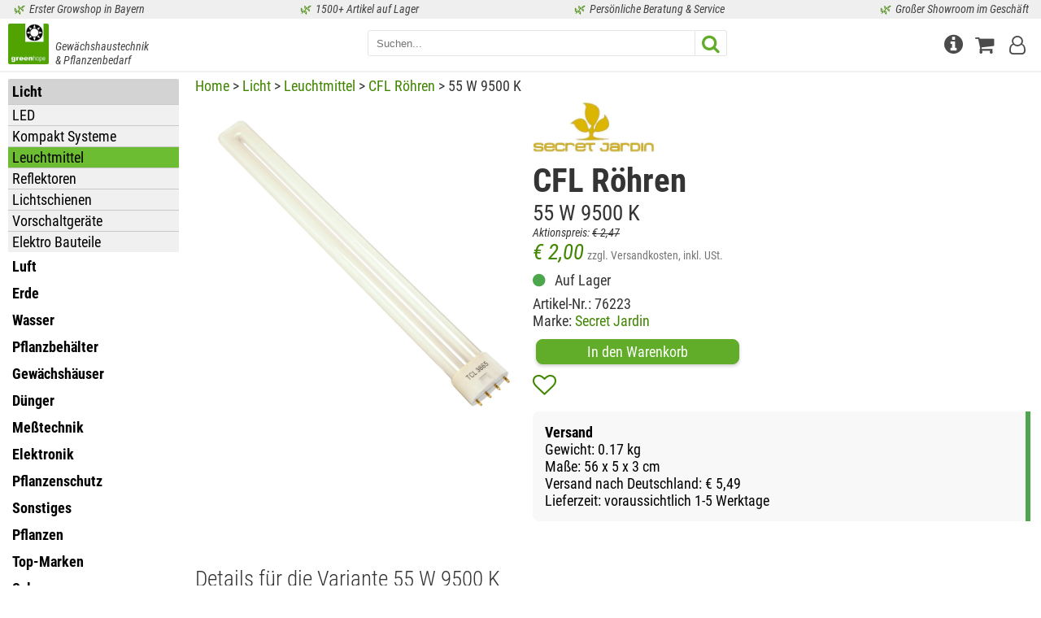

--- FILE ---
content_type: text/html; charset=UTF-8
request_url: https://www.greenhope.de/cfl-roehren-55-w-9500-k/p,76223
body_size: 7860
content:
<!DOCTYPE html>
<html lang="de">

        <head>
        
<title>CFL Röhren 55 W 9500 K | greenhope Growshop</title>
<meta http-equiv="Content-type" content="text/html; charset=UTF-8" />
<meta name="viewport" content="width=device-width, initial-scale=1, minimum-scale=1, maximum-scale=1" />
<link rel="canonical" href="https://www.greenhope.de/cfl-roehren/pn,762">
<link rel="preload" href="https://www.greenhope.de/fonts/roboto/roboto-condensed-v19-latin-regular.woff2" crossorigin="anonymous" as="font" type="font/woff2">
<link rel="preload" href="https://www.greenhope.de/fonts/roboto/roboto-condensed-v19-latin-300.woff2" crossorigin="anonymous" as="font" type="font/woff2">
<link rel="preload" href="https://www.greenhope.de/fonts/roboto/roboto-condensed-v19-latin-700.woff2" crossorigin="anonymous" as="font" type="font/woff2">
<meta name="apple-mobile-web-app-capable" content="yes">
<meta name="format-detection" content="telephone=no">
<meta name="description" content="Geeignet für die Bewurzelungsphase! Die CFL Röhren bieten die selben Vorteile wie die CFL Birnen, nur dass sie bauartbedingt effektiver und sinnvoller einsetzbar sind. Die Röhren sind in drei Lichtstärken und drei verschiedenen Lichtfarben (2700K rein rot / 6500K blau rot / 9000K rein blau) erhältlich. Lebensdauer: ca. 10.000 Betriebsstunden" lang="de" />
<meta name="geo.region" content="DE-BY" />
<meta name="author" content="greenhope GmbH" />
<meta name="language" content="de" />
<meta name="robots" content="index, follow" />
<meta property="og:image" content="https://www.greenhope.de/media/products/zoom/76200/cfl-roehren-55-w-9500-k.webp" />

<link type="text/css" rel="stylesheet" href="https://www.greenhope.de/min/1742900265/greenhope.css" />

<link rel="icon" type="image/png" href="https://www.greenhope.de/favicon/favicon-96x96.png" sizes="96x96" />
<link rel="icon" type="image/svg+xml" href="https://www.greenhope.de/favicon/favicon.svg" />
<link rel="shortcut icon" href="https://www.greenhope.de/favicon/favicon.ico" />
<link rel="apple-touch-icon" sizes="180x180" href="https://www.greenhope.de/favicon/apple-touch-icon.png" />
<meta name="apple-mobile-web-app-title" content="greenhope" />
<link rel="manifest" href="https://www.greenhope.de/favicon/site.webmanifest" />

<script type="application/ld+json">
    [
    {
        "@context": "https://schema.org",
        "@type": "WebSite",
        "name": "greenhope Growshop",
        "url": "https://www.greenhope.de",
        "image": "https://www.greenhope.de/media/logos/website/www/greenhope Logo 256.webp"
    },
    {
        "@context": "https://schema.org",
        "@type": "BreadcrumbList",
        "itemListElement": [
            {
                "@type": "ListItem",
                "position": 1,
                "name": "Home",
                "item": "https://www.greenhope.de"
            },
            {
                "@type": "ListItem",
                "position": 2,
                "name": "Licht",
                "item": "https://www.greenhope.de/licht/c,a"
            },
            {
                "@type": "ListItem",
                "position": 3,
                "name": "Leuchtmittel",
                "item": "https://www.greenhope.de/licht-leuchtmittel/cg,ae"
            },
            {
                "@type": "ListItem",
                "position": 4,
                "name": "CFL R\u00f6hren",
                "item": "https://www.greenhope.de/cfl-roehren/pn,762"
            },
            {
                "@type": "ListItem",
                "position": 5,
                "name": "55 W 9500 K",
                "item": "https://www.greenhope.de/cfl-roehren-55-w-9500-k/p,76223"
            }
        ]
    },
    {
        "@context": "https://schema.org",
        "@type": "ProductGroup",
        "name": "CFL R\u00f6hren",
        "brand": {
            "@type": "Brand",
            "name": "Secret Jardin"
        },
        "productGroupID": "762",
        "hasVariant": [
            {
                "@context": "https://schema.org",
                "@type": "Product",
                "name": "CFL R\u00f6hren 55 W 9500 K",
                "brand": {
                    "@type": "Brand",
                    "name": "Secret Jardin"
                },
                "offers": {
                    "@type": "Offer",
                    "url": "https://www.greenhope.de/cfl-roehren-55-w-9500-k/p,76223",
                    "price": 2,
                    "priceCurrency": "EUR",
                    "availability": "https://schema.org/InStock",
                    "itemCondition": "https://schema.org/NewCondition",
                    "shippingDetails": {
                        "@type": "OfferShippingDetails",
                        "shippingRate": {
                            "@type": "MonetaryAmount",
                            "value": "5.49",
                            "currency": "EUR"
                        },
                        "shippingDestination": {
                            "@type": "DefinedRegion",
                            "addressCountry": "DE"
                        }
                    }
                },
                "image": [
                    "https://www.greenhope.de/media/products/zoom/76200/cfl-roehren-55-w-9500-k.webp"
                ],
                "description": "Geeignet f\u00fcr die Bewurzelungsphase! Die CFL R\u00f6hren bieten die selben Vorteile wie die CFL Birnen, nur dass sie bauartbedingt effektiver und sinnvoller einsetzbar sind. Die R\u00f6hren sind in drei Lichtst\u00e4rken und drei verschiedenen Lichtfarben (2700K rein rot / 6500K blau rot / 9000K rein blau) erh\u00e4ltlich. Lebensdauer: ca. 10.000 Betriebsstunden",
                "sku": "76223",
                "weight": "0.17 kg"
            },
            {
                "url": "https://www.greenhope.de/cfl-roehren-55-w-6500-k/p,76211"
            },
            {
                "url": "https://www.greenhope.de/cfl-roehren-55-w-2100-k/p,76212"
            },
            {
                "url": "https://www.greenhope.de/cfl-roehren-36-w-2700-k/p,76220"
            },
            {
                "url": "https://www.greenhope.de/cfl-roehren-36-w-6500-k/p,76221"
            },
            {
                "url": "https://www.greenhope.de/cfl-roehren-36-w-9500-k/p,76222"
            },
            {
                "url": "https://www.greenhope.de/cfl-roehren-75-w-9500-k/p,76225"
            },
            {
                "url": "https://www.greenhope.de/cfl-roehren-75-w-6500-k/p,76226"
            },
            {
                "url": "https://www.greenhope.de/cfl-roehren-75-w-2700-k/p,76227"
            },
            {
                "url": "https://www.greenhope.de/cfl-roehren-philips-55-w-pl-865/p,76228"
            },
            {
                "url": "https://www.greenhope.de/cfl-roehren-philips-55-w-pl-840/p,76229"
            },
            {
                "url": "https://www.greenhope.de/cfl-roehren-osram-36-w-830/p,76230"
            }
        ]
    }
]
</script>

<script src="https://www.greenhope.de/js/jquery/jquery.min.js"></script>
<script src="https://www.greenhope.de/js/jquery/jquery-ui.min.js"></script>
<script src="https://www.greenhope.de/js/lightgallery/lightgallery.umd.js"></script>
<script src="https://www.greenhope.de/js/lightgallery/plugins/zoom/lg-zoom.umd.js"></script>
<script src="https://www.greenhope.de/js/lightgallery/plugins/fullscreen/lg-fullscreen.umd.js"></script>
<script src="https://www.greenhope.de/js/lightgallery/plugins/autoplay/lg-autoplay.umd.js"></script>
<script src="https://www.greenhope.de/js/lightslider.min.js"></script>




<script src="https://www.greenhope.de/min/1742900265/www.js"></script>


<script type="text/javascript">
    $(document).ready(wwwIndex);
$(document).ready(productIndex);
$(document).ready(cogIndex);
</script>
    </head>

        <body itemscope itemtype="https://schema.org/WebPage">

        
            <div class="display-grid gta-fs">
            <header class="gta-fs-header">
                

<div class="header-row-1 show-above-bp2">
    <div class="fs-pw display-flex jc-space-between">
        <div class="">
    <span class="pad-2 tcl-01">🌿</span>
    <span class="italic">Erster Growshop in Bayern</span>
</div>
<div class="">
    <span class="pad-2 tcl-01">🌿</span>
    <span class="italic">1500+ Artikel auf Lager</span>
</div>
<div class="show-above-bp3">
    <span class="pad-2 tcl-01">🌿</span>
    <span class="italic">Persönliche Beratung &amp; Service</span>
</div>
<div class="show-above-bp3">
    <span class="pad-2 tcl-01">🌿</span>
    <span class="italic">Großer Showroom im Geschäft</span>
</div>
    </div>
</div>
<div class="header-row-2">
    <div class="fs-pw display-grid gta-hr2">
        <div class="display-flex ai-flex-end gta-hr2-l">
            <a href="https://www.greenhope.de" title="Home">
                <img class="header-logo"
                     src="https://www.greenhope.de/media/logos/website/www/greenhope Logo 256.webp"
                     width="256"
                     height="256"
                     alt="greenhope Logo"
                />
            </a>
            <span class="pad-8h italic">Gewächshaustechnik<br />& Pflanzenbedarf</span>
        </div>
        <div class="gta-hr2-c width-full fs-12re mar-8t">
        </div>
        <div class="gta-hr2-r fs-12re mar-8t">
            <a class="hide-above-bp3 cursor-pointer" title="Navigation" data-type="btn-js" data-action="toggle-sidebar">
                <i class="fa fa-bars fa-fw tcl-04 fs-15re position-relative status-icon-icon"> </i>
            </a>
        </div>
        <div class="gta-hr2-c width-full fs-12re mar-8t">
            <form method="get" action="https://www.greenhope.de/search/" data-form="search">
                <div class="position-relative display-flex ai-center">
                    <input class="search-input bs-1 br-3 bcl-04" name="q" type="text" data-name="search-input" placeholder="Suchen..." value=""
                           autocomplete="off" autocorrect="off" autocapitalize="off" spellcheck="false">
                    <i class="fa fa-times fa-fw search-clear fs-08re tcl-03 display-none" data-type="btn-js" data-action="search-clear"> </i>
                    <i class="fa fa-search search-submit btn-02i fs-13re bs-1 br-3r cursor-pointer display-flex ai-center pad-8h" title="Suche" data-type="btn-js" data-action="submit" data-value="search"> </i>
                </div>
            </form>
            <div class="ax-search-container" data-name="ax-search-target"></div>
        </div>
        <div class="gta-hr2-r fs-12re mar-8t">
            <a href="https://www.greenhope.de/informationen-zum-onlineshop/i,1009" title="Info">
                <i class="fa fa-info-circle fa-fw tcl-05 fs-15re position-relative status-icon-icon"> </i>
            </a>
            <a href="https://www.greenhope.de/cart" title="Warenkorb">
                                <i class="fa fa-shopping-cart fa-fw tcl-05 fs-14re position-relative status-icon-icon mar-4r"> </i>
            </a>
            <a href="https://www.greenhope.de/account" title="Nutzerkonto">
                                <i class="fa fa-user-o fa-fw tcl-05 fs-13re position-relative status-icon-icon mar-4r"> </i>
            </a>
            <a class="hide-above-bp3 cursor-pointer" title="Navigation" data-type="btn-js" data-action="toggle-sidebar">
                <i class="fa fa-bars fa-fw tcl-04 fs-15re position-relative status-icon-icon"> </i>
            </a>
        </div>
    </div>
</div>
<div class="header-sub acl-02 hide-below-bp1"></div>            </header>
            <div class="display-grid gta-fs-row-sidebar fs-pw">
                <nav class="gta-fs-nav show-above-bp3" data-name="sidebar" data-nosnippet>
    <div class="pad-8b hide-above-bp3 text-right" data-type="btn-js" data-action="toggle-sidebar">
        <i class="fa fa-fw fa-close fs-12re btn-02i br-4 pad-2 cursor-pointer "> </i>
    </div>
    
<div data-accordion="accordion">
    <div data-accordion="container" data-accordion-status="1">
    <div class="accordion-title fw-bold tcl-black cursor-pointer br-2t mar-2t accordion-title-active" data-accordion="title">
        Licht
    </div>
    <ul class="sb-ul accordion-content" data-accordion="content">
<li class="sb-li">
    <a href="https://www.greenhope.de/licht-led/cg,ak"
       class="accordion-topic tcl-black display-block">
        LED
    </a>
</li>
<li class="sb-li">
    <a href="https://www.greenhope.de/licht-kompakt-systeme/cg,ab"
       class="accordion-topic tcl-black display-block">
        Kompakt Systeme
    </a>
</li>
<li class="sb-li">
    <a href="https://www.greenhope.de/licht-leuchtmittel/cg,ae"
       class="accordion-topic accordion-topic-active tcl-black display-block">
        Leuchtmittel
    </a>
</li>
<li class="sb-li">
    <a href="https://www.greenhope.de/licht-reflektoren/cg,af"
       class="accordion-topic tcl-black display-block">
        Reflektoren
    </a>
</li>
<li class="sb-li">
    <a href="https://www.greenhope.de/licht-lichtschienen/cg,ag"
       class="accordion-topic tcl-black display-block">
        Lichtschienen
    </a>
</li>
<li class="sb-li">
    <a href="https://www.greenhope.de/licht-vorschaltgeraete/cg,ah"
       class="accordion-topic tcl-black display-block">
        Vorschaltgeräte
    </a>
</li>
<li class="sb-li">
    <a href="https://www.greenhope.de/licht-elektro-bauteile/cg,aj"
       class="accordion-topic tcl-black display-block">
        Elektro Bauteile
    </a>
</li>
    </ul>
</div>
<div data-accordion="container" data-accordion-status="0">
    <div class="accordion-title fw-bold tcl-black cursor-pointer br-2t mar-2t" data-accordion="title">
        Luft
    </div>
    <ul class="sb-ul accordion-content display-none" data-accordion="content">
<li class="sb-li">
    <a href="https://www.greenhope.de/luft-ventilatoren/cg,ba"
       class="accordion-topic tcl-black display-block">
        Ventilatoren
    </a>
</li>
<li class="sb-li">
    <a href="https://www.greenhope.de/luft-schlaeuche/cg,bb"
       class="accordion-topic tcl-black display-block">
        Schläuche
    </a>
</li>
<li class="sb-li">
    <a href="https://www.greenhope.de/luft-ventilatoren-zubehoer/cg,bc"
       class="accordion-topic tcl-black display-block">
        Ventilatoren Zubehör
    </a>
</li>
<li class="sb-li">
    <a href="https://www.greenhope.de/luft-filter/cg,bd"
       class="accordion-topic tcl-black display-block">
        Filter
    </a>
</li>
<li class="sb-li">
    <a href="https://www.greenhope.de/luft-schalldaemmung/cg,be"
       class="accordion-topic tcl-black display-block">
        Schalldämmung
    </a>
</li>
<li class="sb-li">
    <a href="https://www.greenhope.de/luft-luftbefeuchter/cg,bf"
       class="accordion-topic tcl-black display-block">
        Luftbefeuchter
    </a>
</li>
<li class="sb-li">
    <a href="https://www.greenhope.de/luft-luftreinigung/cg,bg"
       class="accordion-topic tcl-black display-block">
        Luftreinigung
    </a>
</li>
    </ul>
</div>
<div data-accordion="container" data-accordion-status="0">
    <div class="accordion-title fw-bold tcl-black cursor-pointer br-2t mar-2t" data-accordion="title">
        Erde
    </div>
    <ul class="sb-ul accordion-content display-none" data-accordion="content">
<li class="sb-li">
    <a href="https://www.greenhope.de/erde-erdsubstrate/cg,ca"
       class="accordion-topic tcl-black display-block">
        Erdsubstrate
    </a>
</li>
<li class="sb-li">
    <a href="https://www.greenhope.de/erde-hydroponische-medien/cg,cb"
       class="accordion-topic tcl-black display-block">
        Hydroponische Medien
    </a>
</li>
<li class="sb-li">
    <a href="https://www.greenhope.de/erde-bodenheizungen/cg,cc"
       class="accordion-topic tcl-black display-block">
        Bodenheizungen
    </a>
</li>
    </ul>
</div>
<div data-accordion="container" data-accordion-status="0">
    <div class="accordion-title fw-bold tcl-black cursor-pointer br-2t mar-2t" data-accordion="title">
        Wasser
    </div>
    <ul class="sb-ul accordion-content display-none" data-accordion="content">
<li class="sb-li">
    <a href="https://www.greenhope.de/wasser-zusaetze/cg,da"
       class="accordion-topic tcl-black display-block">
        Zusätze
    </a>
</li>
<li class="sb-li">
    <a href="https://www.greenhope.de/wasser-aufbereitung/cg,db"
       class="accordion-topic tcl-black display-block">
        Aufbereitung
    </a>
</li>
<li class="sb-li">
    <a href="https://www.greenhope.de/wasser-pumpen/cg,dd"
       class="accordion-topic tcl-black display-block">
        Pumpen
    </a>
</li>
<li class="sb-li">
    <a href="https://www.greenhope.de/wasser-bewaesserung/cg,de"
       class="accordion-topic tcl-black display-block">
        Bewässerung
    </a>
</li>
<li class="sb-li">
    <a href="https://www.greenhope.de/wasser-leitungen/cg,df"
       class="accordion-topic tcl-black display-block">
        Leitungen
    </a>
</li>
<li class="sb-li">
    <a href="https://www.greenhope.de/wasser-leitungen-zubehoer/cg,dg"
       class="accordion-topic tcl-black display-block">
        Leitungen Zubehör
    </a>
</li>
    </ul>
</div>
<div data-accordion="container" data-accordion-status="0">
    <div class="accordion-title fw-bold tcl-black cursor-pointer br-2t mar-2t" data-accordion="title">
        Pflanzbehälter
    </div>
    <ul class="sb-ul accordion-content display-none" data-accordion="content">
<li class="sb-li">
    <a href="https://www.greenhope.de/pflanzbehaelter-toepfe-untersetzer/cg,ea"
       class="accordion-topic tcl-black display-block">
        Töpfe &amp; Untersetzer
    </a>
</li>
<li class="sb-li">
    <a href="https://www.greenhope.de/pflanzbehaelter-aero-hydrosysteme/cg,ed"
       class="accordion-topic tcl-black display-block">
        Aero &amp; Hydrosysteme
    </a>
</li>
<li class="sb-li">
    <a href="https://www.greenhope.de/pflanzbehaelter-sonstige-zubehoer/cg,eb"
       class="accordion-topic tcl-black display-block">
        Sonstige &amp; Zubehör
    </a>
</li>
    </ul>
</div>
<div data-accordion="container" data-accordion-status="0">
    <div class="accordion-title fw-bold tcl-black cursor-pointer br-2t mar-2t" data-accordion="title">
        Gewächshäuser
    </div>
    <ul class="sb-ul accordion-content display-none" data-accordion="content">
<li class="sb-li">
    <a href="https://www.greenhope.de/gewaechshaeuser-homebox/cg,la"
       class="accordion-topic tcl-black display-block">
        HOMEbox
    </a>
</li>
<li class="sb-li">
    <a href="https://www.greenhope.de/gewaechshaeuser-buildit-stands/cg,ll"
       class="accordion-topic tcl-black display-block">
        Buildit Stands
    </a>
</li>
<li class="sb-li">
    <a href="https://www.greenhope.de/gewaechshaeuser-g-tools/cg,lc"
       class="accordion-topic tcl-black display-block">
        G-Tools
    </a>
</li>
<li class="sb-li">
    <a href="https://www.greenhope.de/gewaechshaeuser-gorilla/cg,ld"
       class="accordion-topic tcl-black display-block">
        Gorilla
    </a>
</li>
<li class="sb-li">
    <a href="https://www.greenhope.de/gewaechshaeuser-mammoth-tents/cg,ln"
       class="accordion-topic tcl-black display-block">
        Mammoth Tents
    </a>
</li>
<li class="sb-li">
    <a href="https://www.greenhope.de/gewaechshaeuser-secret-jardin/cg,lh"
       class="accordion-topic tcl-black display-block">
        Secret Jardin
    </a>
</li>
<li class="sb-li">
    <a href="https://www.greenhope.de/gewaechshaeuser-zimmer-gewaechshaeuser/cg,lm"
       class="accordion-topic tcl-black display-block">
        Zimmer Gewächshäuser
    </a>
</li>
<li class="sb-li">
    <a href="https://www.greenhope.de/gewaechshaeuser-sonstige/cg,li"
       class="accordion-topic tcl-black display-block">
        Sonstige
    </a>
</li>
<li class="sb-li">
    <a href="https://www.greenhope.de/gewaechshaeuser-zubehoer/cg,lj"
       class="accordion-topic tcl-black display-block">
        Zubehör
    </a>
</li>
    </ul>
</div>
<div data-accordion="container" data-accordion-status="0">
    <div class="accordion-title fw-bold tcl-black cursor-pointer br-2t mar-2t" data-accordion="title">
        Dünger
    </div>
    <ul class="sb-ul accordion-content display-none" data-accordion="content">
<li class="sb-li">
    <a href="https://www.greenhope.de/duenger-cocos/cg,fc"
       class="accordion-topic tcl-black display-block">
        Cocos
    </a>
</li>
<li class="sb-li">
    <a href="https://www.greenhope.de/duenger-erde-bluete/cg,fd"
       class="accordion-topic tcl-black display-block">
        Erde Blüte
    </a>
</li>
<li class="sb-li">
    <a href="https://www.greenhope.de/duenger-erde-wuchs/cg,fg"
       class="accordion-topic tcl-black display-block">
        Erde Wuchs
    </a>
</li>
<li class="sb-li">
    <a href="https://www.greenhope.de/duenger-erde-vollduenger/cg,fi"
       class="accordion-topic tcl-black display-block">
        Erde Volldünger
    </a>
</li>
<li class="sb-li">
    <a href="https://www.greenhope.de/duenger-erde-zusatz/cg,fj"
       class="accordion-topic tcl-black display-block">
        Erde Zusatz
    </a>
</li>
<li class="sb-li">
    <a href="https://www.greenhope.de/duenger-hydro-bluete/cg,fk"
       class="accordion-topic tcl-black display-block">
        Hydro Blüte
    </a>
</li>
<li class="sb-li">
    <a href="https://www.greenhope.de/duenger-hydro-wuchs/cg,fl"
       class="accordion-topic tcl-black display-block">
        Hydro Wuchs
    </a>
</li>
<li class="sb-li">
    <a href="https://www.greenhope.de/duenger-hydro-vollduenger/cg,fb"
       class="accordion-topic tcl-black display-block">
        Hydro Volldünger
    </a>
</li>
<li class="sb-li">
    <a href="https://www.greenhope.de/duenger-wurzel-stimulatoren/cg,fo"
       class="accordion-topic tcl-black display-block">
        Wurzel Stimulatoren
    </a>
</li>
<li class="sb-li">
    <a href="https://www.greenhope.de/duenger-bluete-stimulatoren/cg,fm"
       class="accordion-topic tcl-black display-block">
        Blüte Stimulatoren
    </a>
</li>
<li class="sb-li">
    <a href="https://www.greenhope.de/duenger-katalysatoren/cg,fn"
       class="accordion-topic tcl-black display-block">
        Katalysatoren
    </a>
</li>
<li class="sb-li">
    <a href="https://www.greenhope.de/duenger-bodenhilfsstoffe/cg,fp"
       class="accordion-topic tcl-black display-block">
        Bodenhilfsstoffe
    </a>
</li>
<li class="sb-li">
    <a href="https://www.greenhope.de/duenger-feststoff-duengemittel/cg,fq"
       class="accordion-topic tcl-black display-block">
        Feststoff Düngemittel
    </a>
</li>
<li class="sb-li">
    <a href="https://www.greenhope.de/duenger-einzelnaehrstoffe/cg,fr"
       class="accordion-topic tcl-black display-block">
        Einzelnährstoffe
    </a>
</li>
<li class="sb-li">
    <a href="https://www.greenhope.de/duenger-spuren-micro-elemente-enzyme/cg,fs"
       class="accordion-topic tcl-black display-block">
        Spuren &amp; Micro Elemente / Enzyme
    </a>
</li>
<li class="sb-li">
    <a href="https://www.greenhope.de/duenger-spruehnahrung/cg,ft"
       class="accordion-topic tcl-black display-block">
        Sprühnahrung
    </a>
</li>
<li class="sb-li">
    <a href="https://www.greenhope.de/duenger-stecklingsnahrung/cg,fu"
       class="accordion-topic tcl-black display-block">
        Stecklingsnahrung
    </a>
</li>
<li class="sb-li">
    <a href="https://www.greenhope.de/duenger-duenger-reinigungs-loesung/cg,fv"
       class="accordion-topic tcl-black display-block">
        Dünger Reinigungs Lösung
    </a>
</li>
<li class="sb-li">
    <a href="https://www.greenhope.de/duenger-duenger-sets/cg,fw"
       class="accordion-topic tcl-black display-block">
        Dünger Sets
    </a>
</li>
<li class="sb-li">
    <a href="https://www.greenhope.de/duenger-ph-regulierung/cg,fa"
       class="accordion-topic tcl-black display-block">
        pH Regulierung
    </a>
</li>
    </ul>
</div>
<div data-accordion="container" data-accordion-status="0">
    <div class="accordion-title fw-bold tcl-black cursor-pointer br-2t mar-2t" data-accordion="title">
        Meßtechnik
    </div>
    <ul class="sb-ul accordion-content display-none" data-accordion="content">
<li class="sb-li">
    <a href="https://www.greenhope.de/messtechnik-thermo-hygrometer/cg,ga"
       class="accordion-topic tcl-black display-block">
        Thermo / Hygrometer
    </a>
</li>
<li class="sb-li">
    <a href="https://www.greenhope.de/messtechnik-thermo-hygrostate/cg,gb"
       class="accordion-topic tcl-black display-block">
        Thermo / Hygrostate
    </a>
</li>
<li class="sb-li">
    <a href="https://www.greenhope.de/messtechnik-ph-messgeraete/cg,gc"
       class="accordion-topic tcl-black display-block">
        pH Meßgeräte
    </a>
</li>
<li class="sb-li">
    <a href="https://www.greenhope.de/messtechnik-ec-messgeraete/cg,gd"
       class="accordion-topic tcl-black display-block">
        EC Meßgeräte
    </a>
</li>
<li class="sb-li">
    <a href="https://www.greenhope.de/messtechnik-ph-ec-kombi-messgeraete/cg,ge"
       class="accordion-topic tcl-black display-block">
        pH / EC Kombi-Meßgeräte
    </a>
</li>
    </ul>
</div>
<div data-accordion="container" data-accordion-status="0">
    <div class="accordion-title fw-bold tcl-black cursor-pointer br-2t mar-2t" data-accordion="title">
        Elektronik
    </div>
    <ul class="sb-ul accordion-content display-none" data-accordion="content">
<li class="sb-li">
    <a href="https://www.greenhope.de/elektronik-zeitschaltuhren/cg,ha"
       class="accordion-topic tcl-black display-block">
        Zeitschaltuhren
    </a>
</li>
<li class="sb-li">
    <a href="https://www.greenhope.de/elektronik-personenschutz/cg,hb"
       class="accordion-topic tcl-black display-block">
        Personenschutz
    </a>
</li>
<li class="sb-li">
    <a href="https://www.greenhope.de/elektronik-relaiskasten/cg,hc"
       class="accordion-topic tcl-black display-block">
        Relaiskasten
    </a>
</li>
<li class="sb-li">
    <a href="https://www.greenhope.de/elektronik-regelinstrumente/cg,hd"
       class="accordion-topic tcl-black display-block">
        Regelinstrumente
    </a>
</li>
<li class="sb-li">
    <a href="https://www.greenhope.de/elektronik-kabel-stecker/cg,he"
       class="accordion-topic tcl-black display-block">
        Kabel &amp; Stecker
    </a>
</li>
    </ul>
</div>
<div data-accordion="container" data-accordion-status="0">
    <div class="accordion-title fw-bold tcl-black cursor-pointer br-2t mar-2t" data-accordion="title">
        Pflanzenschutz
    </div>
    <ul class="sb-ul accordion-content display-none" data-accordion="content">
<li class="sb-li">
    <a href="https://www.greenhope.de/pflanzenschutz-pflanzenschutzmittel-praeventiv/cg,ia"
       class="accordion-topic tcl-black display-block">
        Pflanzenschutzmittel präventiv
    </a>
</li>
<li class="sb-li">
    <a href="https://www.greenhope.de/pflanzenschutz-pflanzenschutzmittel-akut/cg,ib"
       class="accordion-topic tcl-black display-block">
        Pflanzenschutzmittel akut
    </a>
</li>
<li class="sb-li">
    <a href="https://www.greenhope.de/pflanzenschutz-schaedlings-bekaempfung/cg,ic"
       class="accordion-topic tcl-black display-block">
        Schädlings Bekämpfung
    </a>
</li>
<li class="sb-li">
    <a href="https://www.greenhope.de/pflanzenschutz-nuetzlinge/cg,ie"
       class="accordion-topic tcl-black display-block">
        Nützlinge
    </a>
</li>
    </ul>
</div>
<div data-accordion="container" data-accordion-status="0">
    <div class="accordion-title fw-bold tcl-black cursor-pointer br-2t mar-2t" data-accordion="title">
        Sonstiges
    </div>
    <ul class="sb-ul accordion-content display-none" data-accordion="content">
<li class="sb-li">
    <a href="https://www.greenhope.de/sonstiges-mess-aufbewahrungs-gefaesse/cg,ja"
       class="accordion-topic tcl-black display-block">
        Mess &amp; Aufbewahrungs Gefäße
    </a>
</li>
<li class="sb-li">
    <a href="https://www.greenhope.de/sonstiges-schutzbrillen/cg,jb"
       class="accordion-topic tcl-black display-block">
        Schutzbrillen
    </a>
</li>
<li class="sb-li">
    <a href="https://www.greenhope.de/sonstiges-stecklingszubehoer/cg,jc"
       class="accordion-topic tcl-black display-block">
        Stecklingszubehör
    </a>
</li>
<li class="sb-li">
    <a href="https://www.greenhope.de/sonstiges-ernte-weiterverarbeitung/cg,jd"
       class="accordion-topic tcl-black display-block">
        Ernte &amp; Weiterverarbeitung
    </a>
</li>
<li class="sb-li">
    <a href="https://www.greenhope.de/sonstiges-folien/cg,je"
       class="accordion-topic tcl-black display-block">
        Folien
    </a>
</li>
<li class="sb-li">
    <a href="https://www.greenhope.de/sonstiges-literatur/cg,jf"
       class="accordion-topic tcl-black display-block">
        Literatur
    </a>
</li>
<li class="sb-li">
    <a href="https://www.greenhope.de/sonstiges-spruehflaschen/cg,jg"
       class="accordion-topic tcl-black display-block">
        Sprühflaschen
    </a>
</li>
<li class="sb-li">
    <a href="https://www.greenhope.de/sonstiges-ketten/cg,ji"
       class="accordion-topic tcl-black display-block">
        Ketten
    </a>
</li>
<li class="sb-li">
    <a href="https://www.greenhope.de/sonstiges-staebe/cg,jj"
       class="accordion-topic tcl-black display-block">
        Stäbe
    </a>
</li>
<li class="sb-li">
    <a href="https://www.greenhope.de/sonstiges-etiketten/cg,jk"
       class="accordion-topic tcl-black display-block">
        Etiketten
    </a>
</li>
<li class="sb-li">
    <a href="https://www.greenhope.de/sonstiges-lupen/cg,jl"
       class="accordion-topic tcl-black display-block">
        Lupen
    </a>
</li>
<li class="sb-li">
    <a href="https://www.greenhope.de/sonstiges-batterien/cg,jm"
       class="accordion-topic tcl-black display-block">
        Batterien
    </a>
</li>
<li class="sb-li">
    <a href="https://www.greenhope.de/sonstiges-diverses/cg,jn"
       class="accordion-topic tcl-black display-block">
        Diverses
    </a>
</li>
    </ul>
</div>
<div data-accordion="container" data-accordion-status="0">
    <div class="accordion-title fw-bold tcl-black cursor-pointer br-2t mar-2t" data-accordion="title">
        Pflanzen
    </div>
    <ul class="sb-ul accordion-content display-none" data-accordion="content">
<li class="sb-li">
    <a href="https://www.greenhope.de/pflanzen-saatgut/cg,kc"
       class="accordion-topic tcl-black display-block">
        Saatgut
    </a>
</li>
    </ul>
</div>
    <div data-accordion="container" data-accordion-status="0">
        <div class="accordion-title fw-bold tcl-black cursor-pointer br-2t mar-2t" data-accordion="title">
            Top-Marken
        </div>
        <ul class="sb-ul accordion-content display-none" data-accordion="content">
            <li class="sb-li">
                <a href="https://www.greenhope.de/f,brands"
                   class="accordion-topic tcl-black display-block">
                    Alle Marken
                </a>
            </li>
        </ul>
        <ul class="sb-ul accordion-content display-none" data-accordion="content">
            <li class="sb-li">
    <a href="https://www.greenhope.de/advanced-hydroponics/b,1001"
       class="accordion-topic tcl-black display-block">
        Advanced Hydroponics
    </a>
</li>
<li class="sb-li">
    <a href="https://www.greenhope.de/aquaking/b,1006"
       class="accordion-topic tcl-black display-block">
        Aquaking
    </a>
</li>
<li class="sb-li">
    <a href="https://www.greenhope.de/biobizz/b,1011"
       class="accordion-topic tcl-black display-block">
        Biobizz
    </a>
</li>
<li class="sb-li">
    <a href="https://www.greenhope.de/crescience/b,1144"
       class="accordion-topic tcl-black display-block">
        Crescience
    </a>
</li>
<li class="sb-li">
    <a href="https://www.greenhope.de/guanokalong/b,1034"
       class="accordion-topic tcl-black display-block">
        Guanokalong
    </a>
</li>
<li class="sb-li">
    <a href="https://www.greenhope.de/homebox/b,1066"
       class="accordion-topic tcl-black display-block">
        HOMEbox
    </a>
</li>
<li class="sb-li">
    <a href="https://www.greenhope.de/lumen-king/b,1085"
       class="accordion-topic tcl-black display-block">
        Lumen-King
    </a>
</li>
<li class="sb-li">
    <a href="https://www.greenhope.de/milwaukee/b,1091"
       class="accordion-topic tcl-black display-block">
        Milwaukee
    </a>
</li>
<li class="sb-li">
    <a href="https://www.greenhope.de/nuova-pasquini-bini/b,1010"
       class="accordion-topic tcl-black display-block">
        Nuova Pasquini &amp; Bini
    </a>
</li>
<li class="sb-li">
    <a href="https://www.greenhope.de/ona/b,1099"
       class="accordion-topic tcl-black display-block">
        ONA
    </a>
</li>
<li class="sb-li">
    <a href="https://www.greenhope.de/plagron/b,1105"
       class="accordion-topic tcl-black display-block">
        Plagron
    </a>
</li>
<li class="sb-li">
    <a href="https://www.greenhope.de/prima-klima/b,1051"
       class="accordion-topic tcl-black display-block">
        Prima Klima
    </a>
</li>
<li class="sb-li">
    <a href="https://www.greenhope.de/root-pouch/b,1140"
       class="accordion-topic tcl-black display-block">
        Root Pouch
    </a>
</li>
<li class="sb-li">
    <a href="https://www.greenhope.de/sanlight/b,1115"
       class="accordion-topic tcl-black display-block">
        SANlight
    </a>
</li>
        </ul>
    </div>
    <div data-accordion="container" data-accordion-status="0">
        <div class="accordion-title fw-bold tcl-black cursor-pointer br-2t mar-2t"
             data-accordion="title" data-type="btn-js" data-action="link" data-value="https://www.greenhope.de/f,sale">
            Sale
        </div>
    </div>
        </div>

</nav>
                <main class="gta-fs-main">
                    
<div class="">
    <a class="colored-link" href="https://www.greenhope.de">Home</a>
 > <a class="colored-link" href="https://www.greenhope.de/licht/c,a">Licht</a>
 > <a class="colored-link" href="https://www.greenhope.de/licht-leuchtmittel/cg,ae">Leuchtmittel</a>
 > <a class="colored-link" href="https://www.greenhope.de/cfl-roehren/pn,762">CFL Röhren</a>
 > 55 W 9500 K
</div>
                    
                    

<form method="post" action="https://www.greenhope.de/cart" data-form="cart-product">
    <input type="hidden" name="cart-update[action]" value="add-product" />
    <input type="hidden" name="cart-update[product-idx]" value="" data-name="cart-form-product" />
    <input type="hidden" name="cart-update[conversion-value]" value="2" />
</form>
<div class="display-flex fw-wrap ai-flex-start">
        <div class="product-images-container flx-400c-1bp pad-16">
        
<div id="lightgallery" data-name="lightgallery-product">
    
<a class="auto-max cursor-zoomin "
   id="product-image-76200"
   data-name="product-image"
   data-thumb="https://www.greenhope.de/media/products/thumb/76200/cfl-roehren-55-w-9500-k.webp"
   data-src="https://www.greenhope.de/media/products/zoom/76200/cfl-roehren-55-w-9500-k.webp"
   data-download-url="https://www.greenhope.de/media/products/ultra/76200/cfl-roehren-55-w-9500-k.webp"
   data-sub-html="CFL Röhren-55 W 9500 K"
>
    <img class="auto-max"
         src="https://www.greenhope.de/media/products/zoom/76200/cfl-roehren-55-w-9500-k.webp"
         alt="CFL Röhren-55 W 9500 K"
         width="800"
         height="800"
             />
</a>    </div>
    </div>
    
        <div class="flx-600c-1bp pad-3">
        <div class="display-flex fd-column jc-space-around ai-stretch">

                        <a href="https://www.greenhope.de/secret-jardin/b,1117">
    <img class="brand-image"
         src="https://www.greenhope.de/media/brands/normal/1117/secret-jardin.webp"
         width="150"
         height="75"
         alt="Secret Jardin"
    />
</a>
            <h1 class="fw-600">CFL Röhren</h1>
            <h2 class="fw-400">55 W 9500 K</h2>
                        <h6>
    Aktionspreis:
    <span class="text-linethrough">€&nbsp;2,47</span>
</h6>
            <div>
                <span class="fs-15re tcl-01 italic">€&nbsp;2,00</span>
                <span class="fs-08re tcl-03">zzgl. Versandkosten, inkl. USt.</span>
            </div>
                        <div class="pad-8t">
<span>
    <span class="availability-green"><i class="fa fa-circle"> </i></span>
    <span class="pad-8h">
        Auf Lager    </span>
        </span></div>
            <div class="pad-8t">Artikel-Nr.: 76223</div>
            <div>Marke: <a class="colored-link" href="https://www.greenhope.de/secret-jardin/b,1117">Secret Jardin</a></div>
            <div class="pad-8v">
                
    <span class="btn-02 btn-br btn-l display-inline-block" data-type="btn-js" data-action="cart-add" data-value="76223">
        In den Warenkorb
    </span>
            </div>

                                    <i class="fa fa-heart-o fs-16re tcl-01 cursor-pointer" title="Auf die Wunschliste"
   data-type="btn-js" data-action="link" data-value="https://www.greenhope.de/wishlist" data-hover="watchlist-icon"> </i>

                        <div class="note">
    <b>Versand</b><br>
Gewicht: 0.17 kg<br>
Maße:
56 x
5 x
3 cm<br>
Versand nach Deutschland: €&nbsp;5,49
<br>Lieferzeit: voraussichtlich 1-5 Werktage
</div>

                        
                                </div>
    </div>
</div>


<div class="cnt-text-box text-justify pad-8v">
        <h2 class="hdl-02">Details für die Variante 55 W 9500 K</h2>
    
<div class="cnt-text-box text-justify">
    

<p>Geeignet für die Bewurzelungsphase!</p>
</div>    
<div class="cnt-text-box text-justify">
    </div>
        
        

<h2 class="hdl-02">Interessantes Zubehör</h2>
<div class="display-grid gtc-auto-200 gtc-gap-10re pad-32b">

<a class="display-flex gly-item-container br-4" href="https://www.greenhope.de/hitzeschild-large-fuer-1000-w/p,12810">
    <div class="gly-image-container">
        <img class="gly-image" src="https://www.greenhope.de/media/products/normal/12810/hitzeschild-large-fuer-1000-w.webp" alt="Hitzeschild - large für 1000 W" width="300" height="300" loading="lazy" />
    </div>
    <div class="gly-data-container text-left">
        <div class="gly-data-top">
                        <b>Hitzeschild</b><br>
            <span>large für 1000 W</span>
        </div>
        <div class="gly-data-bottom">
                        <h6>
    Aktionspreis:
    <span class="text-linethrough">€&nbsp;14,90</span>
</h6>
            <div class="fs-15re tcl-01 italic">
                                €&nbsp;11,92
                            </div>
        </div>
    </div>
</a>
<a class="display-flex gly-item-container br-4" href="https://www.greenhope.de/mechanische-zeitschaltuhr-brennenstuhl-mz-20-1/p,117410">
    <div class="gly-image-container">
        <img class="gly-image" src="https://www.greenhope.de/media/products/normal/117410/mechanische-zeitschaltuhr-brennenstuhl-mz-20-1.webp" alt="Mechanische Zeitschaltuhr - Brennenstuhl MZ 20-1" width="300" height="300" loading="lazy" />
    </div>
    <div class="gly-data-container text-left">
        <div class="gly-data-top">
                        <b>Mechanische Zeitschaltuhr</b><br>
            <span>Brennenstuhl MZ 20-1</span>
        </div>
        <div class="gly-data-bottom">
                                    <div class="fs-15re tcl-01 italic">
                                €&nbsp;8,14
                            </div>
        </div>
    </div>
</a>
<a class="display-flex gly-item-container br-4" href="https://www.greenhope.de/seilzugratsche-rope-ratchet-tent-hanger-2-stk/p,96914">
    <div class="gly-image-container">
        <img class="gly-image" src="https://www.greenhope.de/media/products/normal/96900/seilzugratsche-rope-ratchet-tent-hanger-2-stk.webp" alt="Seilzugratsche / Rope Ratchet - Tent Hanger 2 Stk. " width="300" height="300" loading="lazy" />
    </div>
    <div class="gly-data-container text-left">
        <div class="gly-data-top">
                        <b>Seilzugratsche / Rope Ratchet</b><br>
            <span>Tent Hanger 2 Stk. </span>
        </div>
        <div class="gly-data-bottom">
                                    <div class="fs-15re tcl-01 italic">
                                €&nbsp;9,80
                            </div>
        </div>
    </div>
</a>
<a class="display-flex gly-item-container br-4" href="https://www.greenhope.de/homebox-ambient-q120-120x120x220-cm/p,106626">
    <div class="gly-image-container">
        <img class="gly-image" src="https://www.greenhope.de/media/products/normal/106612/homebox-ambient-q120-120x120x220-cm.webp" alt="HOMEbox Ambient - Q120+ 120x120x220 cm" width="300" height="300" loading="lazy" />
    </div>
    <div class="gly-data-container text-left">
        <div class="gly-data-top">
                        <b>HOMEbox Ambient</b><br>
            <span>Q120+ 120x120x220 cm</span>
        </div>
        <div class="gly-data-bottom">
                                    <div class="fs-15re tcl-01 italic">
                                €&nbsp;294,86
                            </div>
        </div>
    </div>
</a>
<a class="display-flex gly-item-container br-4" href="https://www.greenhope.de/milwaukee-stick-ec40/p,124010">
    <div class="gly-image-container">
        <img class="gly-image" src="https://www.greenhope.de/media/products/normal/124000/milwaukee-stick-ec40.webp" alt="Milwaukee Stick - EC40" width="300" height="300" loading="lazy" />
    </div>
    <div class="gly-data-container text-left">
        <div class="gly-data-top">
                        <b>Milwaukee Stick</b><br>
            <span>EC40</span>
        </div>
        <div class="gly-data-bottom">
                                    <div class="fs-15re tcl-01 italic">
                                €&nbsp;119,25
                            </div>
        </div>
    </div>
</a></div>

        <h2 class="hdl-02">
    Produktbeschreibung
für CFL Röhren
</h2>

<div class="cnt-text-box text-justify">
    

<p>Die CFL Röhren bieten die selben Vorteile wie die CFL Birnen, nur dass sie bauartbedingt effektiver und sinnvoller einsetzbar sind. Die Röhren sind in drei Lichtstärken und drei verschiedenen Lichtfarben (2700K rein rot / 6500K blau rot / 9000K rein blau) erhältlich.</p>
</div>
<div class="cnt-text-box text-justify">
    

<p>Lebensdauer: ca. 10.000 Betriebsstunden</p>
</div>
        
        
        </div>

<h2 class="hdl-02">Produktsicherheit</h2>

<p>
    Hersteller:
Secret Jardin - Agomoon SRL |
Drève de la Courte au bois 5 |
BE
7170
Manage |
www.secretjardin.com
        </p>




                </main>
            </div>
            <footer class="gta-fs-footer">
                
<div class="footer acl-03 pad-32v">
    <div class="fs-pw display-grid gtc-124444">
        <div class="pad-8">
            <div class="tcl-02 fs-11re uppercase"><strong>Rechtliches</strong></div>
            <div class="lh-14 pad-8t">
                <a class="white-link" href="https://www.greenhope.de/agb/i,1001">AGB</a><br />
<a class="white-link" href="https://www.greenhope.de/impressum/i,1002">Impressum</a><br />
<a class="white-link" href="https://www.greenhope.de/datenschutzerklaerung/i,1005">Datenschutz</a><br />
<a class="white-link cursor-pointer" data-type="btn-js" data-action="ax-post-privacy" data-value="/ax/privacy" data-target="ax-post-target">
    Datenschutz Einstellungen
</a><br />
<a class="white-link" href="https://www.greenhope.de/widerrufsrecht/i,1006">Widerrufsrecht</a><br />
<a class="white-link" href="https://www.greenhope.de/batteriegesetz/i,1008">Batteriegesetz</a><br />
            </div>
        </div>
        <div class="pad-8">
            <div class="tcl-02 fs-11re uppercase"><strong>Über uns</strong></div>
            <div class="lh-14 pad-8t">
                <a class="white-link" href="https://www.greenhope.de/30-jahre-greenhope-jubilaeumsaktion/i,1010">Jubiläumsangebote</a><br />
<a class="white-link" href="https://www.greenhope.de/ueber-uns/i,1007">Geschichte</a><br />
<a class="white-link" href="https://www.greenhope.de/anfahrt/i,1003">Anfahrt</a><br />
<a class="white-link" href="https://www.greenhope.de/oeffnungszeiten/i,1004">Öffnungszeiten</a><br />
                <a class="white-link" href="https://www.greenhope.de/sitemap">Sitemap</a><br />
            </div>
        </div>
        <div class="pad-8">
            <div class="tcl-02 fs-11re uppercase"><strong>Zahlung & Versand</strong></div>
            <div class="display-flex gtc-333333 gtc-gap-025re pad-8t">
                <div style="max-width: 75px;">
    <a href="https://www.paypal.com/de/home" target="_blank" rel="noopener noreferrer">
        <img class="fullwidth pad-2 br-4 acl-bw" src="https://www.greenhope.de/media/logos/shipper/PayPal.webp"
             alt="PayPal" title="PayPal" width="200" height="130" loading="lazy" />
    </a>
</div>
<div style="max-width: 75px;">
    <a href="https://www.dhl.de/de/privatkunden/dhl-sendungsverfolgung.html" target="_blank" rel="noopener noreferrer">
        <img class="fullwidth pad-2 br-4 acl-bw" src="https://www.greenhope.de/media/logos/shipper/DHL.webp"
             alt="DHL" title="DHL" width="200" height="130" loading="lazy" />
    </a>
</div>
<div style="max-width: 75px;">
    <a href="https://my.cargoboard.com/de/tracking" target="_blank" rel="noopener noreferrer">
        <img class="fullwidth pad-2 br-4 acl-bw" src="https://www.greenhope.de/media/logos/shipper/Cargoboard.webp"
             alt="Cargoboard" title="Cargoboard" width="200" height="130" loading="lazy" />
    </a>
</div>
            </div>
            <div class="mar-4t">
                <a class="white-link" href="https://www.greenhope.de/informationen-zum-onlineshop/i,1009">Lagerbestand &amp; Bestellablauf</a><br />
            </div>
        </div>
        <div class="pad-8">
            <div class="tcl-02 fs-11re uppercase"><strong>Besuche uns auf</strong></div>
<div class="pad-4t">
<a class="inverted-icon-link" href="https://www.instagram.com/greenhope.gmbh/"
   title="Instagram" target="_blank" rel="noopener noreferrer">
    <i class="fa fa-instagram fs-18re"></i>
</a>
<a class="inverted-icon-link" href="https://www.facebook.com/greenhope.gmbh"
   title="Facebook" target="_blank" rel="noopener noreferrer">
    <i class="fa fa-facebook-square fs-18re"></i>
</a>
</div>
        </div>
    </div>
</div>
<div class="footer acl-03 text-center pad-16v">
    &copy; 1994 -
    2025 |
    greenhope GmbH</a>
</div>            </footer>
        </div>

                
                <div class="position-sticky sticky-container-right-bottom">
            
<div class="position-absolute display-none btn-topscroll" data-type="btn-js" data-action="scroll-to-top" data-name="show-below-scroll-800">
    <i class="fa fa-chevron-up fs-12re btn-icon btn-02 pad-8 br-100p"> </i>
</div>        </div>

                <div data-name="ax-post-target" data-nosnippet>
                    </div>

                <div class="backdrop backdrop-invisible display-none" data-type="backdrop" data-name="backdrop-invisible"></div>
        <div class="backdrop backdrop-black display-none" data-type="backdrop" data-name="backdrop-black"></div>
        <div class="backdrop backdrop-white display-none" data-type="backdrop" data-name="backdrop-white"></div>

                    </body>

        
</html>


--- FILE ---
content_type: text/javascript
request_url: https://www.greenhope.de/js/lightgallery/plugins/autoplay/lg-autoplay.umd.js
body_size: 2382
content:
/*!
 * lightgallery | 2.7.1 | January 11th 2023
 * http://www.lightgalleryjs.com/
 * Copyright (c) 2020 Sachin Neravath;
 * @license GPLv3
 */

(function (global, factory) {
    typeof exports === 'object' && typeof module !== 'undefined' ? module.exports = factory() :
    typeof define === 'function' && define.amd ? define(factory) :
    (global = typeof globalThis !== 'undefined' ? globalThis : global || self, global.lgAutoplay = factory());
}(this, (function () { 'use strict';

    /*! *****************************************************************************
    Copyright (c) Microsoft Corporation.

    Permission to use, copy, modify, and/or distribute this software for any
    purpose with or without fee is hereby granted.

    THE SOFTWARE IS PROVIDED "AS IS" AND THE AUTHOR DISCLAIMS ALL WARRANTIES WITH
    REGARD TO THIS SOFTWARE INCLUDING ALL IMPLIED WARRANTIES OF MERCHANTABILITY
    AND FITNESS. IN NO EVENT SHALL THE AUTHOR BE LIABLE FOR ANY SPECIAL, DIRECT,
    INDIRECT, OR CONSEQUENTIAL DAMAGES OR ANY DAMAGES WHATSOEVER RESULTING FROM
    LOSS OF USE, DATA OR PROFITS, WHETHER IN AN ACTION OF CONTRACT, NEGLIGENCE OR
    OTHER TORTIOUS ACTION, ARISING OUT OF OR IN CONNECTION WITH THE USE OR
    PERFORMANCE OF THIS SOFTWARE.
    ***************************************************************************** */

    var __assign = function() {
        __assign = Object.assign || function __assign(t) {
            for (var s, i = 1, n = arguments.length; i < n; i++) {
                s = arguments[i];
                for (var p in s) if (Object.prototype.hasOwnProperty.call(s, p)) t[p] = s[p];
            }
            return t;
        };
        return __assign.apply(this, arguments);
    };

    /**
     * List of lightGallery events
     * All events should be documented here
     * Below interfaces are used to build the website documentations
     * */
    var lGEvents = {
        afterAppendSlide: 'lgAfterAppendSlide',
        init: 'lgInit',
        hasVideo: 'lgHasVideo',
        containerResize: 'lgContainerResize',
        updateSlides: 'lgUpdateSlides',
        afterAppendSubHtml: 'lgAfterAppendSubHtml',
        beforeOpen: 'lgBeforeOpen',
        afterOpen: 'lgAfterOpen',
        slideItemLoad: 'lgSlideItemLoad',
        beforeSlide: 'lgBeforeSlide',
        afterSlide: 'lgAfterSlide',
        posterClick: 'lgPosterClick',
        dragStart: 'lgDragStart',
        dragMove: 'lgDragMove',
        dragEnd: 'lgDragEnd',
        beforeNextSlide: 'lgBeforeNextSlide',
        beforePrevSlide: 'lgBeforePrevSlide',
        beforeClose: 'lgBeforeClose',
        afterClose: 'lgAfterClose',
        rotateLeft: 'lgRotateLeft',
        rotateRight: 'lgRotateRight',
        flipHorizontal: 'lgFlipHorizontal',
        flipVertical: 'lgFlipVertical',
        autoplay: 'lgAutoplay',
        autoplayStart: 'lgAutoplayStart',
        autoplayStop: 'lgAutoplayStop',
    };

    var autoplaySettings = {
        autoplay: true,
        slideShowAutoplay: false,
        slideShowInterval: 5000,
        progressBar: true,
        forceSlideShowAutoplay: false,
        autoplayControls: true,
        appendAutoplayControlsTo: '.lg-toolbar',
        autoplayPluginStrings: {
            toggleAutoplay: 'Toggle Autoplay',
        },
    };

    /**
     * Creates the autoplay plugin.
     * @param {object} element - lightGallery element
     */
    var Autoplay = /** @class */ (function () {
        function Autoplay(instance) {
            this.core = instance;
            // extend module default settings with lightGallery core settings
            this.settings = __assign(__assign({}, autoplaySettings), this.core.settings);
            return this;
        }
        Autoplay.prototype.init = function () {
            var _this = this;
            if (!this.settings.autoplay) {
                return;
            }
            this.interval = false;
            // Identify if slide happened from autoplay
            this.fromAuto = true;
            // Identify if autoplay canceled from touch/drag
            this.pausedOnTouchDrag = false;
            this.pausedOnSlideChange = false;
            // append autoplay controls
            if (this.settings.autoplayControls) {
                this.controls();
            }
            // Create progress bar
            if (this.settings.progressBar) {
                this.core.outer.append('<div class="lg-progress-bar"><div class="lg-progress"></div></div>');
            }
            // Start autoplay
            if (this.settings.slideShowAutoplay) {
                this.core.LGel.once(lGEvents.slideItemLoad + ".autoplay", function () {
                    _this.startAutoPlay();
                });
            }
            // cancel interval on touchstart and dragstart
            this.core.LGel.on(lGEvents.dragStart + ".autoplay touchstart.lg.autoplay", function () {
                if (_this.interval) {
                    _this.stopAutoPlay();
                    _this.pausedOnTouchDrag = true;
                }
            });
            // restore autoplay if autoplay canceled from touchstart / dragstart
            this.core.LGel.on(lGEvents.dragEnd + ".autoplay touchend.lg.autoplay", function () {
                if (!_this.interval && _this.pausedOnTouchDrag) {
                    _this.startAutoPlay();
                    _this.pausedOnTouchDrag = false;
                }
            });
            this.core.LGel.on(lGEvents.beforeSlide + ".autoplay", function () {
                _this.showProgressBar();
                if (!_this.fromAuto && _this.interval) {
                    _this.stopAutoPlay();
                    _this.pausedOnSlideChange = true;
                }
                else {
                    _this.pausedOnSlideChange = false;
                }
                _this.fromAuto = false;
            });
            // restore autoplay if autoplay canceled from touchstart / dragstart
            this.core.LGel.on(lGEvents.afterSlide + ".autoplay", function () {
                if (_this.pausedOnSlideChange &&
                    !_this.interval &&
                    _this.settings.forceSlideShowAutoplay) {
                    _this.startAutoPlay();
                    _this.pausedOnSlideChange = false;
                }
            });
            // set progress
            this.showProgressBar();
        };
        Autoplay.prototype.showProgressBar = function () {
            var _this = this;
            if (this.settings.progressBar && this.fromAuto) {
                var _$progressBar_1 = this.core.outer.find('.lg-progress-bar');
                var _$progress_1 = this.core.outer.find('.lg-progress');
                if (this.interval) {
                    _$progress_1.removeAttr('style');
                    _$progressBar_1.removeClass('lg-start');
                    setTimeout(function () {
                        _$progress_1.css('transition', 'width ' +
                            (_this.core.settings.speed +
                                _this.settings.slideShowInterval) +
                            'ms ease 0s');
                        _$progressBar_1.addClass('lg-start');
                    }, 20);
                }
            }
        };
        // Manage autoplay via play/stop buttons
        Autoplay.prototype.controls = function () {
            var _this = this;
            var _html = "<button aria-label=\"" + this.settings.autoplayPluginStrings['toggleAutoplay'] + "\" type=\"button\" class=\"lg-autoplay-button lg-icon\"></button>";
            // Append autoplay controls
            this.core.outer
                .find(this.settings.appendAutoplayControlsTo)
                .append(_html);
            this.core.outer
                .find('.lg-autoplay-button')
                .first()
                .on('click.lg.autoplay', function () {
                if (_this.core.outer.hasClass('lg-show-autoplay')) {
                    _this.stopAutoPlay();
                }
                else {
                    if (!_this.interval) {
                        _this.startAutoPlay();
                    }
                }
            });
        };
        // Autostart gallery
        Autoplay.prototype.startAutoPlay = function () {
            var _this = this;
            this.core.outer
                .find('.lg-progress')
                .css('transition', 'width ' +
                (this.core.settings.speed +
                    this.settings.slideShowInterval) +
                'ms ease 0s');
            this.core.outer.addClass('lg-show-autoplay');
            this.core.outer.find('.lg-progress-bar').addClass('lg-start');
            this.core.LGel.trigger(lGEvents.autoplayStart, {
                index: this.core.index,
            });
            this.interval = setInterval(function () {
                if (_this.core.index + 1 < _this.core.galleryItems.length) {
                    _this.core.index++;
                }
                else {
                    _this.core.index = 0;
                }
                _this.core.LGel.trigger(lGEvents.autoplay, {
                    index: _this.core.index,
                });
                _this.fromAuto = true;
                _this.core.slide(_this.core.index, false, false, 'next');
            }, this.core.settings.speed + this.settings.slideShowInterval);
        };
        // cancel Autostart
        Autoplay.prototype.stopAutoPlay = function () {
            if (this.interval) {
                this.core.LGel.trigger(lGEvents.autoplayStop, {
                    index: this.core.index,
                });
                this.core.outer.find('.lg-progress').removeAttr('style');
                this.core.outer.removeClass('lg-show-autoplay');
                this.core.outer.find('.lg-progress-bar').removeClass('lg-start');
            }
            clearInterval(this.interval);
            this.interval = false;
        };
        Autoplay.prototype.closeGallery = function () {
            this.stopAutoPlay();
        };
        Autoplay.prototype.destroy = function () {
            if (this.settings.autoplay) {
                this.core.outer.find('.lg-progress-bar').remove();
            }
            // Remove all event listeners added by autoplay plugin
            this.core.LGel.off('.lg.autoplay');
            this.core.LGel.off('.autoplay');
        };
        return Autoplay;
    }());

    return Autoplay;

})));
//# sourceMappingURL=lg-autoplay.umd.js.map


--- FILE ---
content_type: text/javascript
request_url: https://www.greenhope.de/min/1742900265/www.js
body_size: 4673
content:
function cogIndex(){var activeCog=!1;if($("[data-name='cog-accordion']").attr('data-active')!=!1){activeCog=parseInt($("[data-name='cog-accordion']").attr('data-active-category'))}
$("[data-name='cog-accordion']").accordion({heightStyle:"content",collapsible:!0,active:activeCog})};function accountIndex(){$("[data-action='handle-business-address']").change(function(){handleBusinessAddress($(this).closest("[data-form-scope]"))});$("[data-form-scope]").each(function(){handleBusinessAddress($(this))})};function wwwIndex(){let bodySelector=$('body')
bodySelector.on("click","[data-type='btn-js']",function(event){let action=$(this).attr('data-action')
let value=$(this).attr('data-value')
if(action!=='set-user-settings'){event.preventDefault()}
if(typeof action!==typeof undefined&&action!==!1){if(action==='toggle'){let hide=$(this).attr('data-hide')
if(typeof hide!==typeof undefined&&hide!==!1){$("[data-hidetarget='"+hide+"']").each(function(){let hidetarget=$(this)
hidetarget.hide()})}
$("[data-name='"+value+"']").each(function(){let target=$(this)
target.toggle('slide',{direction:'up'},200)})}else if(action==='switch'){$("[data-name='"+value+"']").each(function(){let target=$(this)
target.toggle()})}else if(action==='toggle-closest'){$(this).closest("[data-name='"+value+"']").find("[data-name='toggle-target']").each(function(){let target=$(this)
target.toggle('slide',{direction:'up'},200)})}else if(action==='toggle-sidebar'){$("[data-name='sidebar']").toggleClass('force-show')
$("[data-name='backdrop-black']").toggleClass('display-none')}else if(action==='link'){window.location=value}else if(action==='imageswitch'){$("[data-name='product-image']").fadeOut(0)
$("[data-name='image-360-300']").fadeOut(0)
$("#product-image-"+value).fadeIn(500)}else if(action==='submit'){let form=$("[data-form='"+value+"']")
let post=$(this).attr('data-post')
if(typeof post!==typeof undefined&&post!==!1){post=post.split(',')
post.forEach(function(postInput){prependHiddenInput(form,postInput)})}
form.submit()
$("[data-name='prepended-input']").remove()}else if(action==='submit-cookie-consent'){handleCookieConsent(value)}else if(action==='set-user-settings'){handleUserSettings(value)}else if(action==='cart-add'){$("[data-name='cart-form-product']").val($(this).attr('data-value'))
$("[data-form='cart-product']").submit()}else if(action==='scroll-to-top'){$("html, body").animate({scrollTop:0},"fast")}else if(action==='search-clear'){let searchInputSelector=$("[data-name='search-input']")
searchInputSelector.val('')
searchInputSelector.focus()}else if(action==='ax-post'){let target=$(this).attr('data-target')
let post=$(this).attr('data-post')
$.post({url:value,data:splitObjectString(post),success:function(result){$("[data-name='"+target+"']").html(result)}})}else if(action==='ax-post-privacy'){let target=$(this).attr('data-target')
let post={uuid:localStorage.getItem('consent-id')}
$.post({url:value,data:post,success:function(result){$("[data-name='"+target+"']").html(result)}})}}});bodySelector.on("click","[data-accordion='title']",function(event){let accordion=$(this).closest("[data-accordion='accordion']")
let containerActivate=$(this).closest("[data-accordion='container']")
let containerActive=accordion.find("[data-accordion-status='1']")
if(containerActivate.attr('data-accordion-status')==='0'){containerActivate.find("[data-accordion='content']").slideToggle()
containerActivate.attr('data-accordion-status',1)
containerActivate.find("[data-accordion='title']").addClass('accordion-title-active')
containerActive.find("[data-accordion='content']").slideToggle()
containerActive.attr('data-accordion-status',0)
containerActive.find("[data-accordion='title']").removeClass('accordion-title-active')}});bodySelector.on("change","[data-type='select-js']",function(event){let action=$(this).attr('data-action')
let value=$(this).attr('data-value')
if(typeof action!==typeof undefined&&action!==!1){if(action==='set-user-settings'){handleUserSettings(value,$(this).val())}}});$("[data-name='lightslider-mcms']").lightSlider({item:1,slideMargin:0,adaptiveHeight:!0,loop:!0,auto:!0,pauseOnHover:!0,pager:!0,controls:!0,pause:6000,onSliderLoad:function(){$(".lightslider-image").removeClass('display-none')}});$("[data-name='search-input']").keyup(function(event){let searchInputValue=$(this).val()
if(searchInputValue.length>0){$("[data-action='search-clear']").removeClass("display-none")}else{$("[data-action='search-clear']").addClass("display-none")}
if(event.keyCode===27){$("[data-name='ax-search-target']").html('')}else if(searchInputValue.length>2){let postData={q:searchInputValue,}
setTimeout(function(){$.post({url:'/ax/search',data:postData,success:function(result){$("[data-name='ax-search-target']").html(result)}})},500);bodySelector.click(function(){$("[data-name='ax-search-target']").html('')})}});function prependHiddenInput(form,post){let name,value
if(post.search('=')!==-1){post=post.split('=')
name=post[0]
value=post[1]}else{name=post
value=!0}
form.prepend('<input type="hidden" name="'+name+'" value="'+value+'" data-name="prepended-input" />')}
bodySelector.on("click","[data-type='backdrop']",function(event){$("[data-name='sidebar']").toggleClass('force-show')
$(this).toggleClass('display-none')});$("[data-form-popup]").on('submit',function(event){let target=$(this).attr('target')
let dimensions=$(this).data().formPopup
if(dimensions){dimensions=dimensions.split(',')}else{dimensions=[800,950]}
window.open('about:blank',target,'width='+dimensions[0]+', height='+dimensions[1]+', top=50, left=25')})
$("[data-hover]").hover(function(){let target=$(this)
let action=target.attr('data-hover')
if(action==='highlight'){target.closest("[data-name='highlight-target']").toggleClass('acl-02')
target.closest("[data-name='highlight-target']").toggleClass('tcl-red')}else if(action==='toggle'){target.prev("[data-name='toggle-target']").toggle()}else if(action==='watchlist-icon'){target.toggleClass('fa-heart-o fa-heart')}});/*!
     * Window Scroll Manager
     */
function wsmWindowScrollManager(scrollAmount){if(scrollAmount>800){$("[data-name='show-below-scroll-800']").fadeIn()}else{$("[data-name='show-below-scroll-800']").fadeOut()}
if(scrollAmount>80){$("[data-name='hide-below-scroll-80']").slideUp()}else if(scrollAmount===0){$("[data-name='hide-below-scroll-80']").slideDown()}}
let wsmWaitForWindowScrollEvent=(function(){let wsmWindowScrollTimers={}
return function(callback,ms,uniqueId){if(wsmWindowScrollTimers[uniqueId]){clearTimeout(wsmWindowScrollTimers[uniqueId])}
wsmWindowScrollTimers[uniqueId]=setTimeout(callback,ms)}})();$(window).scroll(function(){let scrollAmount=$(this).scrollTop()
wsmWaitForWindowScrollEvent(function(){wsmWindowScrollManager(scrollAmount)},20,"mainWindowScrollTimer")});let scrollPositionSelector=$("[data-name='scroll-position']")
if(scrollPositionSelector.val()>0){window.scrollTo({top:scrollPositionSelector.val(),behavior:'instant'})}}
function handleBusinessAddress(formScope){let business=formScope.find("input[data-name='input-business']:checked").val()
let isVatAllowed=formScope.find("select[data-name='input-country']").children("option:selected").attr('data-no-vat')
if(business==='1'){formScope.find("[data-name='label-company']").show('slide',{direction:'up'},200)}else{formScope.find("[data-name='label-company']").hide()
formScope.find("[data-name='label-company']").find("input").val('')}
if(business==='1'&&isVatAllowed==='1'&&formScope.attr('data-form-scope')==='invoiceAddress'){formScope.find("[data-name='label-vat_id']").show('slide',{direction:'up'},200)}else{formScope.find("[data-name='label-vat_id']").hide()
formScope.find("[data-name='label-vat_id']").find("input").val('')}}
function splitObjectString(post){if(typeof post!==typeof undefined&&post!==!1){let name,value,postReturn={}
post=post.split('|')
post.forEach(function(postSplit){if(postSplit.search('=')!==-1){postSplit=postSplit.split('=')
name=postSplit[0]
value=postSplit[1]}else{name=postSplit
value=!0}
postReturn[name]=value})
return postReturn}
return null}
function saveScrollPosition(){let scrollPosition=$(document).scrollTop()
$("[data-name='scroll-position']").val(scrollPosition)}
function setCookie(name,value,lifetime){const d=new Date();d.setTime(d.getTime()+(lifetime*24*60*60*1000))
let expires="expires="+d.toUTCString()
document.cookie=name+"="+value+";"+expires+"; SameSite=Lax; path=/; Secure;"}
function getCookie(name){const value=`; ${document.cookie}`;const parts=value.split(`; ${name}=`);if(parts.length===2){return parts.pop().split(';').shift()}}
function handleUserSettings(action,settingValue){let cookie=getCookie('user-settings')
let userSettings
if(action==='hide-not-in-stock'){if(cookie){userSettings=JSON.parse(cookie)
if(Object.hasOwn(userSettings,'hideNotInStock')){userSettings.hideNotInStock=!userSettings.hideNotInStock}else{userSettings.hideNotInStock=!0}
setCookie('user-settings',JSON.stringify(userSettings),90)}else{cookie={hideNotInStock:!0}
setCookie('user-settings',JSON.stringify(cookie),90)}
$("[data-hide='not-in-stock']").toggle('fade')}else if(action==='sort-sales-by'){if(cookie){userSettings=JSON.parse(cookie)
userSettings.sortSalesBy=settingValue
setCookie('user-settings',JSON.stringify(userSettings),90)}else{cookie={sortSalesBy:settingValue}
setCookie('user-settings',JSON.stringify(cookie),90)}
window.location.reload()}}
function wwwReportConversion(){let conversionData=$("[data-name='report-conversion']").attr('data-value')
if(typeof conversionData!==typeof undefined&&conversionData!==!1){let conversionUpdate=splitObjectString(conversionData)
dataLayer.push(conversionUpdate)}};function privacyIndex(){let cookie=getCookie('cookie-consent')
if(cookie){let consentStatus=JSON.parse(cookie)
let consentUpdate={'event':'consent-update',consent:consentStatus,}
if(typeof dataLayer!==typeof undefined){dataLayer.push(consentUpdate)}}}
function handleCookieConsent(consent){handleTabs(consent)
let consentStatus={}
let consentUpdate
let selectorAnalytics=$("[data-name='cookie-consent-analytics']")
let selectorFunctional=$("[data-name='cookie-consent-functional']")
let selectorAdvertising=$("[data-name='cookie-consent-advertising']")
let uuid=localStorage.getItem('consent-id')
if(uuid===null){uuid=self.crypto.randomUUID()
localStorage.setItem('consent-id',uuid)}
if(consent==='accept-all'){selectorAnalytics.prop('checked',!0)
selectorFunctional.prop('checked',!0)
selectorAdvertising.prop('checked',!0)
consentStatus={essential:'granted',analytics:'granted',functional:'granted',advertising:'granted',}}else if(consent==='accept-essential'){consentStatus={essential:'granted',analytics:'denied',functional:'denied',advertising:'denied',}
selectorAnalytics.prop('checked',!1)
selectorFunctional.prop('checked',!1)
selectorAdvertising.prop('checked',!1)}else if(consent==='accept-selected'){consentStatus={essential:'granted',analytics:(selectorAnalytics.is(":checked")===!0)?'granted':'denied',functional:(selectorFunctional.is(":checked")===!0)?'granted':'denied',advertising:(selectorAdvertising.is(":checked")===!0)?'granted':'denied',}}
if(['accept-all','accept-essential','accept-selected'].includes(consent)){consentUpdate={'event':'consent-update',consent:consentStatus,}
if(typeof dataLayer!==typeof undefined){dataLayer.push(consentUpdate)}
setCookie('cookie-consent',JSON.stringify(consentStatus),90)
let postData={uuid:uuid,consentStatus:consentStatus,}
$.post({url:'/ax/privacy/consentupdate',data:postData,success:function(result){$("[data-name='ax-post-target']").html(result)}})}}
function handleTabs(consent){if(consent==='select-consent'){$("[data-tab='consent-1']").hide()
$("[data-tab='consent-2']").show()
$("[data-tab='consent-3']").hide()}else if(consent==='show-info'){$("[data-tab='consent-1']").hide()
$("[data-tab='consent-2']").hide()
$("[data-tab='consent-3']").show()}};function wishlistIndex(){$("[data-action='cart-btn-quantity']").click(function(event){event.preventDefault();let action=$(this).attr('data-value');let closestQuantityEdit=$(this).closest("[data-name='cart-quantity-edit']").find("[data-name='cart-product-quantity']");let quantitiy=closestQuantityEdit.val();if(action=='minus'&&quantitiy>1){closestQuantityEdit.get(0).value--}else if(action=='plus'){closestQuantityEdit.get(0).value++}else if(action=='delete'){closestQuantityEdit.get(0).value=0}})};function ppInitAuthorize(){$("[data-name='pp-order-id']").val('');let ppJson=JSON.parse($("[data-name='pp-order-json']").val());paypal.Buttons({fundingSource:paypal.FUNDING.PAYPAL,createOrder:function(data,actions){return actions.order.create(ppJson)},onApprove:function(data,actions){return actions.order.authorize().then(function(orderData){$("[data-name='pp-order-id']").val(orderData.id);$("[data-name='pp-approve']").submit()})}}).render('#paypal-button-container')}
function ppInitCapture(){$("[data-name='pp-order-id']").val('');let ppJson=JSON.parse($("[data-name='pp-order-json']").val());paypal.Buttons({fundingSource:paypal.FUNDING.PAYPAL,createOrder:function(data,actions){return actions.order.create(ppJson)},onApprove:function(data,actions){return actions.order.capture().then(function(orderData){$("[data-name='pp-order-id']").val(orderData.id);$("[data-name='pp-approve']").submit()})}}).render('#paypal-button-container')};function cartIndex(){let cartSubmitTimer;function cartSubmitTimeout(){cartSubmitTimer=setTimeout(function(){$("[data-form='cart-cart']").submit()},1000)}
$("[data-action='cart-btn-quantity']").click(function(event){event.preventDefault();saveScrollPosition();let action=$(this).attr('data-value');let closestQuantityEdit=$(this).closest("[data-name='cart-quantity-edit']").find("[data-name='cart-product-quantity']");let quantitiy=closestQuantityEdit.val();if(action=='minus'&&quantitiy>1){closestQuantityEdit.get(0).value--}else if(action=='plus'){closestQuantityEdit.get(0).value++}else if(action=='delete'){closestQuantityEdit.get(0).value=0;$("[data-form='cart-cart']").submit()}
clearTimeout(cartSubmitTimer);cartSubmitTimeout()});$("[data-name='cart-product-quantity']").change(function(event){saveScrollPosition();clearTimeout(cartSubmitTimer);cartSubmitTimeout()});$("[data-name='address-container']").on('mouseenter',"[data-action='select-address']",function(){let btn=$(this);let closestBox=btn.closest("[data-name='address-container']");closestBox.find(".note").addClass('cache-note');closestBox.find(".note").toggleClass('unimportant note');btn.toggleClass('unimportant note')}).on('mouseleave',"[data-action='select-address']",function(){let btn=$(this);let closestBox=btn.closest("[data-name='address-container']");closestBox.find(".cache-note").toggleClass('unimportant note');closestBox.find(".cache-note").removeClass('cache-note');btn.toggleClass('unimportant note')}).on('click',"[data-action='select-address']",function(){let btn=$(this);let closestBox=btn.closest("[data-name='address-container']");closestBox.find(".cache-note").removeClass('cache-note');closestBox.find("i.fa-check").addClass('display-none');btn.addClass('cache-note');btn.find("[data-name='input-address']").prop('checked',!0);btn.find("i.fa-check").removeClass('display-none')});$("[data-action='handle-business-address']").change(function(){handleBusinessAddress($(this).closest("[data-form-scope]"))});$("[data-form-scope]").each(function(){handleBusinessAddress($(this))});$("[data-action='handle-register-account']").change(function(){let container=$("[data-name='register-account-container']");container.find("input[type=password]").each(function(){let input=$(this);let required=input.attr('required');if(typeof required!=='undefined'&&required!==!1){input.removeAttr('required');input.val('')}else{input.attr("required","required")}});container.toggle('slide',{direction:'up'},200)});$("[data-type='btn-js'][data-action='toggle'][data-value='shipping-address-container']").click(function(){$("[data-required]").attr('required',!0);$("[data-name='separate-shipping-address']").val(1)})};function spinzoomIndex(){$("[data-name='zoom-container']").zoom({duration:200,reelContainer:$("[data-name='reel-container']")});$("[data-action='imageswitch'][data-value='360']").click(function(event){var prepCache=!1,firstRevolution=!0;$("[data-name='reel-300']").reel(':setup').bind('frameChange',function(){if($(this).reel('frame')==1){if(prepCache==!1){prepCache=!0}else if(firstRevolution==!0){firstRevolution=!1;$(this).trigger('stop')}}})});$("[data-action='open-360-300']").click(function(event){$("[data-name='reel-300']").reel(':setup')});$("[data-action='open-360-800-dblclk']").click(function(event){$("[data-name='reel-300']").reel(':stop')});$("[data-action='open-360-800-dblclk']").dblclick(function(event){$("html, body").animate({scrollTop:0},1);$("[data-name='reel-300']").reel(':stop');$("[data-name='reel-800']").reel(':setup');$("[data-name='image-360-800']").toggle();$("body").append('<div class="backdrop backdrop-360" data-name="backdrop-360" data-action="close-360-800"></div>')});$("[data-action='open-360-800']").click(function(event){$("html, body").animate({scrollTop:0},1);$("[data-name='reel-300']").reel(':stop');$("[data-name='reel-800']").reel(':setup');$("[data-name='image-360-800']").toggle();$("body").append('<div class="backdrop backdrop-360" data-name="backdrop-360" data-action="close-360-800"></div>')});$("[data-action='play-360-300']").click(function(event){$("[data-name='reel-300']").reel(':play')});$("[data-action='stop-360-300']").click(function(event){$("[data-name='reel-300']").reel(':stop')});$("[data-action='play-360-800']").click(function(event){$("[data-name='reel-800']").reel(':play')});$("[data-action='stop-360-800']").click(function(event){$("[data-name='reel-800']").reel(':stop')});$("body").on("click","[data-action='close-360-800']",function(event){$("[data-name='image-360-800']").toggle();$("[data-name='backdrop-360']").remove()});var mouseDragOver360Container=!1;var mouseDragMovementDistanceStart=[];var mouseDragMovementDistanceMoved=!1;var currentlyVisible360Image='';var currentlyVisible360ImageBig='';var reelContainer=$("[data-name='reel-container']");var zoomContainer=$("[data-name='zoom-container']");$("[data-name='image-360-800']").on("mousedown","[data-action='zoom']",function(event){mouseDragOver360Container=!1;mouseDragMovementDistanceStart=[event.pageX,event.pageY];mouseDragMovementDistanceMoved=!1;$("[data-name='image-360-800']").on("mousemove","[data-action='zoom']",function(event){mouseDragMovementDistanceEnd=[event.pageX,event.pageY];if(Math.abs(mouseDragMovementDistanceStart[0]-event.pageX)>5||Math.abs(mouseDragMovementDistanceStart[1]-event.pageY)>5){mouseDragMovementDistanceMoved=!0}})}).on("mouseup","[data-action='zoom']",function(event){if(mouseDragMovementDistanceMoved===!1){$("[data-name='reel-800']").reel(':pause');if(zoomContainer.css('display')=='none'){currentlyVisible360Image=reelContainer.find("img").attr('src');currentlyVisible360ImageBig=reelContainer.find("img").attr('src').replace('/800/','/2048/');zoomContainer.find("[data-name='zoom-img']").attr('src',currentlyVisible360ImageBig);var tmpZoomImg=new Image(2048,2048);tmpZoomImg.src=currentlyVisible360Image;setTimeout(()=>{reelContainer.fadeToggle(100,'swing',function(event){zoomContainer.fadeToggle(100,'swing')})},200)}else if(reelContainer.css('display')=='none'){zoomContainer.fadeToggle(0,'swing',function(event){reelContainer.fadeToggle(0,'swing')})}
$("[data-name='zoom-indicator']").toggleClass('tcl-red')}
$("[data-name='image-360-800']").off("mousemove","[data-action='zoom']")})};function productIndex(){const $lightGalleryElement=$("[data-name='lightgallery-product']")[0];const lightGalleryInstance=lightGallery($lightGalleryElement,{plugins:[lgFullscreen,lgZoom,lgAutoplay],mobileSettings:{controls:!1,showCloseIcon:!1,download:!0,autoplay:!1},licenseKey:'73C6DE27-060D-4941-9BBE-64315734506A',speed:500,});$("[data-name='lightslider-product']").lightSlider({item:6,pager:!1,controls:!1,slideMargin:0,onSliderLoad:function(){$("[data-name='lightSliderImage']").removeClass('display-none')}});let reviewRatingInput=$("[data-name='reviewRating']"),reviewRatingVal=reviewRatingInput.val();function toggleReviewStars(reviewStar,reviewRating){if(reviewStar.attr('data-action-value')>reviewRating){reviewStar.addClass('fa-star-o');reviewStar.removeClass('fa-star')}else{reviewStar.addClass('fa-star');reviewStar.removeClass('fa-star-o')}}
$("[data-action='toggleStar']").click(function(){let actionValue=$(this).attr('data-action-value');$("[data-action='toggleStar']").each(function(){toggleReviewStars($(this),actionValue)});reviewRatingInput.attr('value',actionValue);reviewRatingVal=reviewRatingInput.val()});$("[data-action='toggleStar']").hover(function(){let actionValue=$(this).attr('data-action-value');$("[data-action='toggleStar']").each(function(){toggleReviewStars($(this),actionValue)})},function(){$("[data-action='toggleStar']").each(function(){toggleReviewStars($(this),reviewRatingVal)})})}